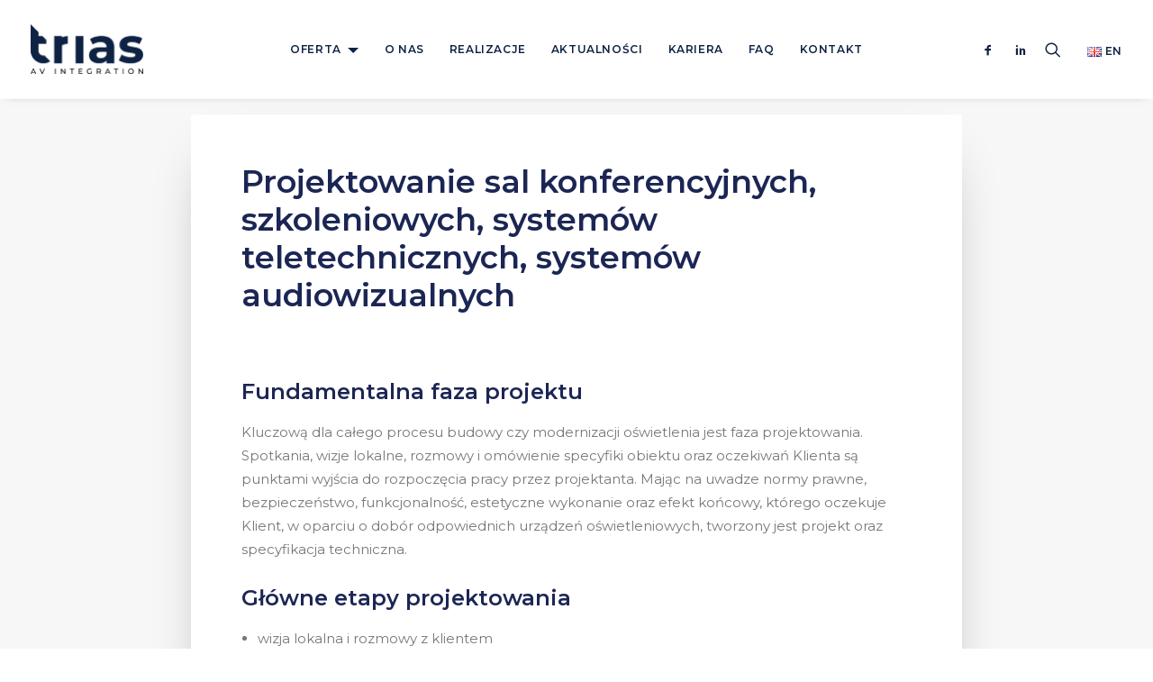

--- FILE ---
content_type: text/html; charset=UTF-8
request_url: https://www.trias.pl/projektowanie-sal-konferencyjnych-i-systemow-audiowizualnych/
body_size: 21063
content:
<!DOCTYPE html><html class="no-touch" dir="ltr" lang="pl-PL" prefix="og: https://ogp.me/ns#" xmlns="http://www.w3.org/1999/xhtml"><head><meta http-equiv="Content-Type" content="text/html; charset=UTF-8"><meta name="viewport" content="width=device-width, initial-scale=1"><link rel="stylesheet" media="print" onload="this.onload=null;this.media='all';" id="ao_optimized_gfonts" href="https://fonts.googleapis.com/css?family=Poppins%3A300%2Cregular%2C500%2C600%2C700%7CDroid+Serif%3Aregular%2Citalic%2C700%2C700italic%7CRoboto%3A100%2C100italic%2C300%2C300italic%2Cregular%2Citalic%2C500%2C500italic%2C700%2C700italic%2C900%2C900italic%7CRoboto+Condensed%3A300%2C300italic%2Cregular%2Citalic%2C700%2C700italic%7CMontserrat%3A100%2C100italic%2C200%2C200italic%2C300%2C300italic%2Cregular%2Citalic%2C500%2C500italic%2C600%2C600italic%2C700%2C700italic%2C800%2C800italic%2C900%2C900italic&amp;display=swap"><link rel="profile" href="https://gmpg.org/xfn/11"><link rel="pingback" href="https://www.trias.pl/xmlrpc.php"><link media="all" href="https://www.trias.pl/wp-content/cache/autoptimize/css/autoptimize_c7db03a6776e9a006266cef2e25b6414.css" rel="stylesheet"><title>Projektowanie sal konferencyjnych, szkoleniowych, systemów teletechnicznych, systemów audiowizualnych – TRIAS</title><meta name="description" content="Projektowanie sal konferencyjnych, szkoleniowych, systemów teletechnicznych, systemów audiowizualnych Fundamentalna faza projektu Kluczową dla całego procesu budowy czy modernizacji oświetlenia jest faza projektowania. Spotkania, wizje lokalne, rozmowy i omówienie specyfiki obiektu oraz oczekiwań Klienta są punktami wyjścia do rozpoczęcia pracy przez projektanta. Mając na uwadze normy prawne, bezpieczeństwo, funkcjonalność, estetyczne wykonanie oraz efekt końcowy, którego oczekuje" /><meta name="robots" content="max-image-preview:large" /><link rel="canonical" href="https://www.trias.pl/projektowanie-sal-konferencyjnych-i-systemow-audiowizualnych/" /><meta name="generator" content="All in One SEO (AIOSEO) 4.8.8" /><meta property="og:locale" content="pl_PL" /><meta property="og:site_name" content="TRIAS – Lider branży centrów nauki i muzeów" /><meta property="og:type" content="article" /><meta property="og:title" content="Projektowanie sal konferencyjnych, szkoleniowych, systemów teletechnicznych, systemów audiowizualnych – TRIAS" /><meta property="og:description" content="Projektowanie sal konferencyjnych, szkoleniowych, systemów teletechnicznych, systemów audiowizualnych Fundamentalna faza projektu Kluczową dla całego procesu budowy czy modernizacji oświetlenia jest faza projektowania. Spotkania, wizje lokalne, rozmowy i omówienie specyfiki obiektu oraz oczekiwań Klienta są punktami wyjścia do rozpoczęcia pracy przez projektanta. Mając na uwadze normy prawne, bezpieczeństwo, funkcjonalność, estetyczne wykonanie oraz efekt końcowy, którego oczekuje" /><meta property="og:url" content="https://www.trias.pl/projektowanie-sal-konferencyjnych-i-systemow-audiowizualnych/" /><meta property="article:published_time" content="2020-03-27T15:12:58+00:00" /><meta property="article:modified_time" content="2021-11-19T13:21:17+00:00" /><meta name="twitter:card" content="summary" /><meta name="twitter:title" content="Projektowanie sal konferencyjnych, szkoleniowych, systemów teletechnicznych, systemów audiowizualnych – TRIAS" /><meta name="twitter:description" content="Projektowanie sal konferencyjnych, szkoleniowych, systemów teletechnicznych, systemów audiowizualnych Fundamentalna faza projektu Kluczową dla całego procesu budowy czy modernizacji oświetlenia jest faza projektowania. Spotkania, wizje lokalne, rozmowy i omówienie specyfiki obiektu oraz oczekiwań Klienta są punktami wyjścia do rozpoczęcia pracy przez projektanta. Mając na uwadze normy prawne, bezpieczeństwo, funkcjonalność, estetyczne wykonanie oraz efekt końcowy, którego oczekuje" /> <script type="application/ld+json" class="aioseo-schema">{"@context":"https:\/\/schema.org","@graph":[{"@type":"BreadcrumbList","@id":"https:\/\/www.trias.pl\/projektowanie-sal-konferencyjnych-i-systemow-audiowizualnych\/#breadcrumblist","itemListElement":[{"@type":"ListItem","@id":"https:\/\/www.trias.pl#listItem","position":1,"name":"Home","item":"https:\/\/www.trias.pl","nextItem":{"@type":"ListItem","@id":"https:\/\/www.trias.pl\/projektowanie-sal-konferencyjnych-i-systemow-audiowizualnych\/#listItem","name":"Projektowanie sal konferencyjnych, szkoleniowych i system\u00f3w teletechnicznych"}},{"@type":"ListItem","@id":"https:\/\/www.trias.pl\/projektowanie-sal-konferencyjnych-i-systemow-audiowizualnych\/#listItem","position":2,"name":"Projektowanie sal konferencyjnych, szkoleniowych i system\u00f3w teletechnicznych","previousItem":{"@type":"ListItem","@id":"https:\/\/www.trias.pl#listItem","name":"Home"}}]},{"@type":"Organization","@id":"https:\/\/www.trias.pl\/#organization","name":"TRIAS","description":"Lider bran\u017cy centr\u00f3w nauki i muze\u00f3w","url":"https:\/\/www.trias.pl\/","telephone":"+48228394935","logo":{"@type":"ImageObject","url":"https:\/\/www.trias.pl\/wp-content\/uploads\/2024\/04\/Logo_Trias_AVI_2022_RGB.jpg","@id":"https:\/\/www.trias.pl\/projektowanie-sal-konferencyjnych-i-systemow-audiowizualnych\/#organizationLogo","width":560,"height":339},"image":{"@id":"https:\/\/www.trias.pl\/projektowanie-sal-konferencyjnych-i-systemow-audiowizualnych\/#organizationLogo"}},{"@type":"WebPage","@id":"https:\/\/www.trias.pl\/projektowanie-sal-konferencyjnych-i-systemow-audiowizualnych\/#webpage","url":"https:\/\/www.trias.pl\/projektowanie-sal-konferencyjnych-i-systemow-audiowizualnych\/","name":"Projektowanie sal konferencyjnych, szkoleniowych, system\u00f3w teletechnicznych, system\u00f3w audiowizualnych \u2013 TRIAS","description":"Projektowanie sal konferencyjnych, szkoleniowych, system\u00f3w teletechnicznych, system\u00f3w audiowizualnych Fundamentalna faza projektu Kluczow\u0105 dla ca\u0142ego procesu budowy czy modernizacji o\u015bwietlenia jest faza projektowania. Spotkania, wizje lokalne, rozmowy i om\u00f3wienie specyfiki obiektu oraz oczekiwa\u0144 Klienta s\u0105 punktami wyj\u015bcia do rozpocz\u0119cia pracy przez projektanta. Maj\u0105c na uwadze normy prawne, bezpiecze\u0144stwo, funkcjonalno\u015b\u0107, estetyczne wykonanie oraz efekt ko\u0144cowy, kt\u00f3rego oczekuje","inLanguage":"pl-PL","isPartOf":{"@id":"https:\/\/www.trias.pl\/#website"},"breadcrumb":{"@id":"https:\/\/www.trias.pl\/projektowanie-sal-konferencyjnych-i-systemow-audiowizualnych\/#breadcrumblist"},"datePublished":"2020-03-27T15:12:58+00:00","dateModified":"2021-11-19T13:21:17+00:00"},{"@type":"WebSite","@id":"https:\/\/www.trias.pl\/#website","url":"https:\/\/www.trias.pl\/","name":"TRIAS","description":"Lider bran\u017cy centr\u00f3w nauki i muze\u00f3w","inLanguage":"pl-PL","publisher":{"@id":"https:\/\/www.trias.pl\/#organization"}}]}</script> <link href='https://fonts.gstatic.com' crossorigin='anonymous' rel='preconnect' /><link rel="alternate" type="application/rss+xml" title="TRIAS &raquo; Kanał z wpisami" href="https://www.trias.pl/feed/" /><link rel="alternate" type="application/rss+xml" title="TRIAS &raquo; Kanał z komentarzami" href="https://www.trias.pl/comments/feed/" /><style id='uncode-custom-style-inline-css' type='text/css'>.portfolio-wrapper .col-lg-8, .portfolio-wrapper .col-lg-4 {width:50%;}#masthead .menu-smart-social li:last-child a {padding-left:20px!important;}.widget-container.widget_nav_menu li a {font-size:11px;}.portfolio-wrapper .post-footer .post-share .share-button .social.load ul li:not(.social-facebook):not(.social-linkedin) {display:none !important;}.post-wrapper .post-footer .post-share .share-button .social.load ul li:not(.social-facebook):not(.social-linkedin) {display:none !important;}@media (max-width:959px) {.main-container .row-inner>div:first-child:not([class*=col-md]) {width:100%;}.main-container .portfolio-body .row-inner>div:not([class*=col-md]) {width:100%;}.home .offer-list .owl-carousel-wrapper {display:none;}.main-wrapper .main-container .page-wrapper .sections-container .row-background .background-wrapper .background-inner {background-image:url('/wp-content/uploads/2020/04/trias_video_placeholder.png');}#post-81905 .row-background .background-inner {background-size:cover !important;}#post-80498 .row-background .background-inner {background-size:cover !important;}}.icon-box-top .fa-container {display:flex;justify-content:center;}.tmb-light.tmb-border, .tmb-light.tmb-bordered:not(.tmb-no-bg):not(.tmb-shadowed).tmb > .t-inside, .tmb-light.tmb-bordered.tmb-no-bg.tmb-media-first.tmb > .t-inside .t-entry-visual {border:none !important; }.custom-header h2 {text-transform:uppercase;color:#1f2a44 !important;font-size:25px;}.tmb-entry-title-uppercase.tmb .t-entry .t-entry-title {color:#1C2654;}.menu-dark .menu-smart a {color:white;opacity:0.7;}.isotope-filters .menu-dark .menu-smart > li a.active {color:white!important;opacity:1;}.isotope-filters .menu-dark .menu-smart a:hover {color:#ec851a!important;}.social-icon.icon-box.icon-box-top.icon-inline i {font-size:25px;}h4 {color:#ffffff !important}.el-text p {color:#1C2654;}.buttonportfolio:hover {color:#7e8da1 !important;}.whitetitle h2 {color:#ffffff !important;}.icon-box .icon-automatic-video.btn-outline .icon-automatic-video-inner-bg {display:none;}.main-container .row-container .quad-top-padding {padding-top:40px}.icon-box .fa-stack.icon-animated i {color:white;}.offer-list .uncont a {color:#777;}.offer-list .whitetitle a {font-size:20px;color:#fff;font-weight:600;}.grayscaled img {filter:gray;-webkit-filter:grayscale(1);filter:grayscale(1);opacity:0.5;transition:all 1s esea-in-out;}.grayscaled .owl-item:hover img,.grayscaled .t-entry-visual:hover img {filter:inital;-webkit-filter:initial;filter:initial;opacity:1;}.mobile-menu-button-dark .lines, .mobile-menu-button-dark .lines::before, .mobile-menu-button-dark .lines::after {background:white !important;}#masthead.is_stuck #logo-container-mobile {padding:5px;}#masthead.is_stuck #logo-container-mobile .logo-light {height:50px!important;}.font-weight-600, .portfolioiconp, dt, dd, dl, address, label, small, pre, code {display:flex;align-items:center;justify-content:center; color:white;font-size:12px}.style-light .btn-default, .style-dark .style-light.style-override .btn-default, .style-dark .style-light .btn-default {display:none !important}.sport-icon .fa i {top:0!important;}.sport-icon .fa i:before { content:" ";background:url('/wp-content/uploads/2020/04/offer-list-sport-icon.png') no-repeat center;background-size:50px;display:flex;height:100%;width:100%;justify-content:center;align-items:center;}.faq-accordion .panel-title a span {color:white;}@media (min-width:960px) {.limit-width {max-width:1296px; margin:auto;}}.page .row-background .background-inner{background-size:20%!important;}.home .row-background .background-inner{background-size:cover!important;}#post-79830 a > strong {color:#ffffff;}#post-79830 a > strong:hover {color:#7e8da1;}#post-79830 a > span:hover { color:#7e8da1 !important}#acceptance-440 {border-color:red !important}.tmb-text-space-reduced.tmb .t-entry .t-entry-category {display:none!important;}.whiteh4 h2 {color:white !important;}.whiteh4 .style-light p {color:white !important;}.category-info{display:none !important} .author-info {display:none !important}#post-80498.row-background .background-inner{background-size:100% !important;}.wpcf7-list-item-label {color:#1c2654 !important}#post-81905.row-background .background-inner{background-size:120% !important;}</style> <script type="text/javascript" src="https://www.trias.pl/wp-includes/js/jquery/jquery.min.js?ver=3.7.1" id="jquery-core-js"></script> <script type="text/javascript" src="https://www.trias.pl/wp-includes/js/jquery/jquery-migrate.min.js?ver=3.4.1" id="jquery-migrate-js"></script> <script type="text/javascript" id="layerslider-utils-js-extra">var LS_Meta = {"v":"7.1.3","fixGSAP":"1"};</script> <script type="text/javascript" src="https://www.trias.pl/wp-content/plugins/LayerSlider/assets/static/layerslider/js/layerslider.utils.js?ver=7.1.3" id="layerslider-utils-js"></script> <script type="text/javascript" src="https://www.trias.pl/wp-content/plugins/LayerSlider/assets/static/layerslider/js/layerslider.kreaturamedia.jquery.js?ver=7.1.3" id="layerslider-js"></script> <script type="text/javascript" src="https://www.trias.pl/wp-content/plugins/LayerSlider/assets/static/layerslider/js/layerslider.transitions.js?ver=7.1.3" id="layerslider-transitions-js"></script> <script type="text/javascript" src="//www.trias.pl/wp-content/plugins/revslider/public/js/libs/tptools.js?ver=6.7.38" id="tp-tools-js" async="async" data-wp-strategy="async"></script> <script type="text/javascript" src="//www.trias.pl/wp-content/plugins/revslider/public/js/sr7.js?ver=6.7.38" id="sr7-js" async="async" data-wp-strategy="async"></script> <script type="text/javascript" src="https://www.trias.pl/wp-content/plugins/woocommerce/assets/js/jquery-blockui/jquery.blockUI.min.js?ver=2.7.0-wc.10.3.7" id="wc-jquery-blockui-js" data-wp-strategy="defer"></script> <script type="text/javascript" id="wc-add-to-cart-js-extra">var wc_add_to_cart_params = {"ajax_url":"\/wp-admin\/admin-ajax.php","wc_ajax_url":"\/?wc-ajax=%%endpoint%%","i18n_view_cart":"Zobacz koszyk","cart_url":"https:\/\/www.trias.pl","is_cart":"","cart_redirect_after_add":"no"};</script> <script type="text/javascript" src="https://www.trias.pl/wp-content/plugins/woocommerce/assets/js/frontend/add-to-cart.min.js?ver=10.3.7" id="wc-add-to-cart-js" data-wp-strategy="defer"></script> <script type="text/javascript" src="https://www.trias.pl/wp-content/plugins/woocommerce/assets/js/js-cookie/js.cookie.min.js?ver=2.1.4-wc.10.3.7" id="wc-js-cookie-js" data-wp-strategy="defer"></script> <script type="text/javascript" id="woocommerce-js-extra">var woocommerce_params = {"ajax_url":"\/wp-admin\/admin-ajax.php","wc_ajax_url":"\/?wc-ajax=%%endpoint%%","i18n_password_show":"Poka\u017c has\u0142o","i18n_password_hide":"Ukryj has\u0142o"};</script> <script type="text/javascript" src="https://www.trias.pl/wp-content/plugins/woocommerce/assets/js/frontend/woocommerce.min.js?ver=10.3.7" id="woocommerce-js" defer="defer" data-wp-strategy="defer"></script> <script type="text/javascript" src="https://www.trias.pl/wp-content/plugins/uncode-js_composer/assets/js/vendors/woocommerce-add-to-cart.js?ver=8.5" id="vc_woocommerce-add-to-cart-js-js"></script> <script type="text/javascript" id="uncode-init-js-extra">var SiteParameters = {"days":"dni","hours":"godzin","minutes":"minut","seconds":"sekund","constant_scroll":"on","scroll_speed":"2","parallax_factor":"0.25","loading":"\u0141aduj\u0119\u2026","slide_name":"slide","slide_footer":"footer","ajax_url":"https:\/\/www.trias.pl\/wp-admin\/admin-ajax.php","nonce_adaptive_images":"648350d445","nonce_srcset_async":"0e8f078834","enable_debug":"","block_mobile_videos":"","is_frontend_editor":"","main_width":["1200","px"],"mobile_parallax_allowed":"","listen_for_screen_update":"1","wireframes_plugin_active":"","sticky_elements":"","resize_quality":"70","register_metadata":"","bg_changer_time":"1000","update_wc_fragments":"1","optimize_shortpixel_image":"","menu_mobile_offcanvas_gap":"45","custom_cursor_selector":"[href], .trigger-overlay, .owl-next, .owl-prev, .owl-dot, input[type=\"submit\"], input[type=\"checkbox\"], button[type=\"submit\"], a[class^=\"ilightbox\"], .ilightbox-thumbnail, .ilightbox-prev, .ilightbox-next, .overlay-close, .unmodal-close, .qty-inset > span, .share-button li, .uncode-post-titles .tmb.tmb-click-area, .btn-link, .tmb-click-row .t-inside, .lg-outer button, .lg-thumb img, a[data-lbox], .uncode-close-offcanvas-overlay, .uncode-nav-next, .uncode-nav-prev, .uncode-nav-index","mobile_parallax_animation":"","lbox_enhanced":"","native_media_player":"","vimeoPlayerParams":"?autoplay=0","ajax_filter_key_search":"key","ajax_filter_key_unfilter":"unfilter","index_pagination_disable_scroll":"","index_pagination_scroll_to":"","uncode_wc_popup_cart_qty":"","disable_hover_hack":"","uncode_nocookie":"","menuHideOnClick":"1","smoothScroll":"","smoothScrollDisableHover":"","smoothScrollQuery":"960","uncode_force_onepage_dots":"","uncode_smooth_scroll_safe":"","uncode_lb_add_galleries":", .gallery","uncode_lb_add_items":", .gallery .gallery-item a","uncode_prev_label":"Previous","uncode_next_label":"Nast\u0119pny","uncode_slide_label":"Slide","uncode_share_label":"Share on %","uncode_has_ligatures":"","uncode_is_accessible":"","uncode_carousel_itemSelector":"*:not(.hidden)","uncode_limit_width":"1200px"};</script> <script type="text/javascript" src="https://www.trias.pl/wp-content/themes/uncode/library/js/init.js?ver=293000488" id="uncode-init-js"></script> <script></script><meta name="generator" content="Powered by LayerSlider 7.1.3 - Multi-Purpose, Responsive, Parallax, Mobile-Friendly Slider Plugin for WordPress." /><link rel="https://api.w.org/" href="https://www.trias.pl/wp-json/" /><link rel="alternate" title="JSON" type="application/json" href="https://www.trias.pl/wp-json/wp/v2/pages/80811" /><link rel="EditURI" type="application/rsd+xml" title="RSD" href="https://www.trias.pl/xmlrpc.php?rsd" /><meta name="generator" content="WordPress 6.8.3" /><meta name="generator" content="WooCommerce 10.3.7" /><link rel='shortlink' href='https://www.trias.pl/?p=80811' /><link rel="alternate" title="oEmbed (JSON)" type="application/json+oembed" href="https://www.trias.pl/wp-json/oembed/1.0/embed?url=https%3A%2F%2Fwww.trias.pl%2Fprojektowanie-sal-konferencyjnych-i-systemow-audiowizualnych%2F" /><link rel="alternate" title="oEmbed (XML)" type="text/xml+oembed" href="https://www.trias.pl/wp-json/oembed/1.0/embed?url=https%3A%2F%2Fwww.trias.pl%2Fprojektowanie-sal-konferencyjnych-i-systemow-audiowizualnych%2F&#038;format=xml" /> <script>document.documentElement.className = document.documentElement.className.replace('no-js', 'js');</script>  <script async src="https://www.googletagmanager.com/gtag/js?id=UA-209186913-1"></script> <script>window.dataLayer = window.dataLayer || [];
  	function gtag(){dataLayer.push(arguments);}
  	gtag('js', new Date());

 	gtag('config', 'UA-209186913-1');</script> <noscript><style>.woocommerce-product-gallery{ opacity: 1 !important; }</style></noscript><link rel="preconnect" href="https://fonts.googleapis.com"><link rel="preconnect" href="https://fonts.gstatic.com/" crossorigin><meta name="generator" content="Powered by Slider Revolution 6.7.38 - responsive, Mobile-Friendly Slider Plugin for WordPress with comfortable drag and drop interface." /><link rel="icon" href="https://www.trias.pl/wp-content/uploads/2020/04/favicon.png" sizes="32x32" /><link rel="icon" href="https://www.trias.pl/wp-content/uploads/2020/04/favicon.png" sizes="192x192" /><link rel="apple-touch-icon" href="https://www.trias.pl/wp-content/uploads/2020/04/favicon.png" /><meta name="msapplication-TileImage" content="https://www.trias.pl/wp-content/uploads/2020/04/favicon.png" /> <script>window._tpt			??= {};
	window.SR7			??= {};
	_tpt.R				??= {};
	_tpt.R.fonts		??= {};
	_tpt.R.fonts.customFonts??= {};
	SR7.devMode			=  false;
	SR7.F 				??= {};
	SR7.G				??= {};
	SR7.LIB				??= {};
	SR7.E				??= {};
	SR7.E.gAddons		??= {};
	SR7.E.php 			??= {};
	SR7.E.nonce			= '5db10ff5a0';
	SR7.E.ajaxurl		= 'https://www.trias.pl/wp-admin/admin-ajax.php';
	SR7.E.resturl		= 'https://www.trias.pl/wp-json/';
	SR7.E.slug_path		= 'revslider/revslider.php';
	SR7.E.slug			= 'revslider';
	SR7.E.plugin_url	= 'https://www.trias.pl/wp-content/plugins/revslider/';
	SR7.E.wp_plugin_url = 'https://www.trias.pl/wp-content/plugins/';
	SR7.E.revision		= '6.7.38';
	SR7.E.fontBaseUrl	= '';
	SR7.G.breakPoints 	= [1240,1024,778,480];
	SR7.G.fSUVW 		= false;
	SR7.E.modules 		= ['module','page','slide','layer','draw','animate','srtools','canvas','defaults','carousel','navigation','media','modifiers','migration'];
	SR7.E.libs 			= ['WEBGL'];
	SR7.E.css 			= ['csslp','cssbtns','cssfilters','cssnav','cssmedia'];
	SR7.E.resources		= {};
	SR7.E.ytnc			= false;
	SR7.JSON			??= {};
/*! Slider Revolution 7.0 - Page Processor */
!function(){"use strict";window.SR7??={},window._tpt??={},SR7.version="Slider Revolution 6.7.16",_tpt.getMobileZoom=()=>_tpt.is_mobile?document.documentElement.clientWidth/window.innerWidth:1,_tpt.getWinDim=function(t){_tpt.screenHeightWithUrlBar??=window.innerHeight;let e=SR7.F?.modal?.visible&&SR7.M[SR7.F.module.getIdByAlias(SR7.F.modal.requested)];_tpt.scrollBar=window.innerWidth!==document.documentElement.clientWidth||e&&window.innerWidth!==e.c.module.clientWidth,_tpt.winW=_tpt.getMobileZoom()*window.innerWidth-(_tpt.scrollBar||"prepare"==t?_tpt.scrollBarW??_tpt.mesureScrollBar():0),_tpt.winH=_tpt.getMobileZoom()*window.innerHeight,_tpt.winWAll=document.documentElement.clientWidth},_tpt.getResponsiveLevel=function(t,e){return SR7.G.fSUVW?_tpt.closestGE(t,window.innerWidth):_tpt.closestGE(t,_tpt.winWAll)},_tpt.mesureScrollBar=function(){let t=document.createElement("div");return t.className="RSscrollbar-measure",t.style.width="100px",t.style.height="100px",t.style.overflow="scroll",t.style.position="absolute",t.style.top="-9999px",document.body.appendChild(t),_tpt.scrollBarW=t.offsetWidth-t.clientWidth,document.body.removeChild(t),_tpt.scrollBarW},_tpt.loadCSS=async function(t,e,s){return s?_tpt.R.fonts.required[e].status=1:(_tpt.R[e]??={},_tpt.R[e].status=1),new Promise(((i,n)=>{if(_tpt.isStylesheetLoaded(t))s?_tpt.R.fonts.required[e].status=2:_tpt.R[e].status=2,i();else{const o=document.createElement("link");o.rel="stylesheet";let l="text",r="css";o["type"]=l+"/"+r,o.href=t,o.onload=()=>{s?_tpt.R.fonts.required[e].status=2:_tpt.R[e].status=2,i()},o.onerror=()=>{s?_tpt.R.fonts.required[e].status=3:_tpt.R[e].status=3,n(new Error(`Failed to load CSS: ${t}`))},document.head.appendChild(o)}}))},_tpt.addContainer=function(t){const{tag:e="div",id:s,class:i,datas:n,textContent:o,iHTML:l}=t,r=document.createElement(e);if(s&&""!==s&&(r.id=s),i&&""!==i&&(r.className=i),n)for(const[t,e]of Object.entries(n))"style"==t?r.style.cssText=e:r.setAttribute(`data-${t}`,e);return o&&(r.textContent=o),l&&(r.innerHTML=l),r},_tpt.collector=function(){return{fragment:new DocumentFragment,add(t){var e=_tpt.addContainer(t);return this.fragment.appendChild(e),e},append(t){t.appendChild(this.fragment)}}},_tpt.isStylesheetLoaded=function(t){let e=t.split("?")[0];return Array.from(document.querySelectorAll('link[rel="stylesheet"], link[rel="preload"]')).some((t=>t.href.split("?")[0]===e))},_tpt.preloader={requests:new Map,preloaderTemplates:new Map,show:function(t,e){if(!e||!t)return;const{type:s,color:i}=e;if(s<0||"off"==s)return;const n=`preloader_${s}`;let o=this.preloaderTemplates.get(n);o||(o=this.build(s,i),this.preloaderTemplates.set(n,o)),this.requests.has(t)||this.requests.set(t,{count:0});const l=this.requests.get(t);clearTimeout(l.timer),l.count++,1===l.count&&(l.timer=setTimeout((()=>{l.preloaderClone=o.cloneNode(!0),l.anim&&l.anim.kill(),void 0!==_tpt.gsap?l.anim=_tpt.gsap.fromTo(l.preloaderClone,1,{opacity:0},{opacity:1}):l.preloaderClone.classList.add("sr7-fade-in"),t.appendChild(l.preloaderClone)}),150))},hide:function(t){if(!this.requests.has(t))return;const e=this.requests.get(t);e.count--,e.count<0&&(e.count=0),e.anim&&e.anim.kill(),0===e.count&&(clearTimeout(e.timer),e.preloaderClone&&(e.preloaderClone.classList.remove("sr7-fade-in"),e.anim=_tpt.gsap.to(e.preloaderClone,.3,{opacity:0,onComplete:function(){e.preloaderClone.remove()}})))},state:function(t){if(!this.requests.has(t))return!1;return this.requests.get(t).count>0},build:(t,e="#ffffff",s="")=>{if(t<0||"off"===t)return null;const i=parseInt(t);if(t="prlt"+i,isNaN(i))return null;if(_tpt.loadCSS(SR7.E.plugin_url+"public/css/preloaders/t"+i+".css","preloader_"+t),isNaN(i)||i<6){const n=`background-color:${e}`,o=1===i||2==i?n:"",l=3===i||4==i?n:"",r=_tpt.collector();["dot1","dot2","bounce1","bounce2","bounce3"].forEach((t=>r.add({tag:"div",class:t,datas:{style:l}})));const d=_tpt.addContainer({tag:"sr7-prl",class:`${t} ${s}`,datas:{style:o}});return r.append(d),d}{let n={};if(7===i){let t;e.startsWith("#")?(t=e.replace("#",""),t=`rgba(${parseInt(t.substring(0,2),16)}, ${parseInt(t.substring(2,4),16)}, ${parseInt(t.substring(4,6),16)}, `):e.startsWith("rgb")&&(t=e.slice(e.indexOf("(")+1,e.lastIndexOf(")")).split(",").map((t=>t.trim())),t=`rgba(${t[0]}, ${t[1]}, ${t[2]}, `),t&&(n.style=`border-top-color: ${t}0.65); border-bottom-color: ${t}0.15); border-left-color: ${t}0.65); border-right-color: ${t}0.15)`)}else 12===i&&(n.style=`background:${e}`);const o=[10,0,4,2,5,9,0,4,4,2][i-6],l=_tpt.collector(),r=l.add({tag:"div",class:"sr7-prl-inner",datas:n});Array.from({length:o}).forEach((()=>r.appendChild(l.add({tag:"span",datas:{style:`background:${e}`}}))));const d=_tpt.addContainer({tag:"sr7-prl",class:`${t} ${s}`});return l.append(d),d}}},SR7.preLoader={show:(t,e)=>{"off"!==(SR7.M[t]?.settings?.pLoader?.type??"off")&&_tpt.preloader.show(e||SR7.M[t].c.module,SR7.M[t]?.settings?.pLoader??{color:"#fff",type:10})},hide:(t,e)=>{"off"!==(SR7.M[t]?.settings?.pLoader?.type??"off")&&_tpt.preloader.hide(e||SR7.M[t].c.module)},state:(t,e)=>_tpt.preloader.state(e||SR7.M[t].c.module)},_tpt.prepareModuleHeight=function(t){window.SR7.M??={},window.SR7.M[t.id]??={},"ignore"==t.googleFont&&(SR7.E.ignoreGoogleFont=!0);let e=window.SR7.M[t.id];if(null==_tpt.scrollBarW&&_tpt.mesureScrollBar(),e.c??={},e.states??={},e.settings??={},e.settings.size??={},t.fixed&&(e.settings.fixed=!0),e.c.module=document.querySelector("sr7-module#"+t.id),e.c.adjuster=e.c.module.getElementsByTagName("sr7-adjuster")[0],e.c.content=e.c.module.getElementsByTagName("sr7-content")[0],"carousel"==t.type&&(e.c.carousel=e.c.content.getElementsByTagName("sr7-carousel")[0]),null==e.c.module||null==e.c.module)return;t.plType&&t.plColor&&(e.settings.pLoader={type:t.plType,color:t.plColor}),void 0===t.plType||"off"===t.plType||SR7.preLoader.state(t.id)&&SR7.preLoader.state(t.id,e.c.module)||SR7.preLoader.show(t.id,e.c.module),_tpt.winW||_tpt.getWinDim("prepare"),_tpt.getWinDim();let s=""+e.c.module.dataset?.modal;"modal"==s||"true"==s||"undefined"!==s&&"false"!==s||(e.settings.size.fullWidth=t.size.fullWidth,e.LEV??=_tpt.getResponsiveLevel(window.SR7.G.breakPoints,t.id),t.vpt=_tpt.fillArray(t.vpt,5),e.settings.vPort=t.vpt[e.LEV],void 0!==t.el&&"720"==t.el[4]&&t.gh[4]!==t.el[4]&&"960"==t.el[3]&&t.gh[3]!==t.el[3]&&"768"==t.el[2]&&t.gh[2]!==t.el[2]&&delete t.el,e.settings.size.height=null==t.el||null==t.el[e.LEV]||0==t.el[e.LEV]||"auto"==t.el[e.LEV]?_tpt.fillArray(t.gh,5,-1):_tpt.fillArray(t.el,5,-1),e.settings.size.width=_tpt.fillArray(t.gw,5,-1),e.settings.size.minHeight=_tpt.fillArray(t.mh??[0],5,-1),e.cacheSize={fullWidth:e.settings.size?.fullWidth,fullHeight:e.settings.size?.fullHeight},void 0!==t.off&&(t.off?.t&&(e.settings.size.m??={})&&(e.settings.size.m.t=t.off.t),t.off?.b&&(e.settings.size.m??={})&&(e.settings.size.m.b=t.off.b),t.off?.l&&(e.settings.size.p??={})&&(e.settings.size.p.l=t.off.l),t.off?.r&&(e.settings.size.p??={})&&(e.settings.size.p.r=t.off.r),e.offsetPrepared=!0),_tpt.updatePMHeight(t.id,t,!0))},_tpt.updatePMHeight=(t,e,s)=>{let i=SR7.M[t];var n=i.settings.size.fullWidth?_tpt.winW:i.c.module.parentNode.offsetWidth;n=0===n||isNaN(n)?_tpt.winW:n;let o=i.settings.size.width[i.LEV]||i.settings.size.width[i.LEV++]||i.settings.size.width[i.LEV--]||n,l=i.settings.size.height[i.LEV]||i.settings.size.height[i.LEV++]||i.settings.size.height[i.LEV--]||0,r=i.settings.size.minHeight[i.LEV]||i.settings.size.minHeight[i.LEV++]||i.settings.size.minHeight[i.LEV--]||0;if(l="auto"==l?0:l,l=parseInt(l),"carousel"!==e.type&&(n-=parseInt(e.onw??0)||0),i.MP=!i.settings.size.fullWidth&&n<o||_tpt.winW<o?Math.min(1,n/o):1,e.size.fullScreen||e.size.fullHeight){let t=parseInt(e.fho)||0,s=(""+e.fho).indexOf("%")>-1;e.newh=_tpt.winH-(s?_tpt.winH*t/100:t)}else e.newh=i.MP*Math.max(l,r);if(e.newh+=(parseInt(e.onh??0)||0)+(parseInt(e.carousel?.pt)||0)+(parseInt(e.carousel?.pb)||0),void 0!==e.slideduration&&(e.newh=Math.max(e.newh,parseInt(e.slideduration)/3)),e.shdw&&_tpt.buildShadow(e.id,e),i.c.adjuster.style.height=e.newh+"px",i.c.module.style.height=e.newh+"px",i.c.content.style.height=e.newh+"px",i.states.heightPrepared=!0,i.dims??={},i.dims.moduleRect=i.c.module.getBoundingClientRect(),i.c.content.style.left="-"+i.dims.moduleRect.left+"px",!i.settings.size.fullWidth)return s&&requestAnimationFrame((()=>{n!==i.c.module.parentNode.offsetWidth&&_tpt.updatePMHeight(e.id,e)})),void _tpt.bgStyle(e.id,e,window.innerWidth==_tpt.winW,!0);_tpt.bgStyle(e.id,e,window.innerWidth==_tpt.winW,!0),requestAnimationFrame((function(){s&&requestAnimationFrame((()=>{n!==i.c.module.parentNode.offsetWidth&&_tpt.updatePMHeight(e.id,e)}))})),i.earlyResizerFunction||(i.earlyResizerFunction=function(){requestAnimationFrame((function(){_tpt.getWinDim(),_tpt.moduleDefaults(e.id,e),_tpt.updateSlideBg(t,!0)}))},window.addEventListener("resize",i.earlyResizerFunction))},_tpt.buildShadow=function(t,e){let s=SR7.M[t];null==s.c.shadow&&(s.c.shadow=document.createElement("sr7-module-shadow"),s.c.shadow.classList.add("sr7-shdw-"+e.shdw),s.c.content.appendChild(s.c.shadow))},_tpt.bgStyle=async(t,e,s,i,n)=>{const o=SR7.M[t];if((e=e??o.settings).fixed&&!o.c.module.classList.contains("sr7-top-fixed")&&(o.c.module.classList.add("sr7-top-fixed"),o.c.module.style.position="fixed",o.c.module.style.width="100%",o.c.module.style.top="0px",o.c.module.style.left="0px",o.c.module.style.pointerEvents="none",o.c.module.style.zIndex=5e3,o.c.content.style.pointerEvents="none"),null==o.c.bgcanvas){let t=document.createElement("sr7-module-bg"),l=!1;if("string"==typeof e?.bg?.color&&e?.bg?.color.includes("{"))if(_tpt.gradient&&_tpt.gsap)e.bg.color=_tpt.gradient.convert(e.bg.color);else try{let t=JSON.parse(e.bg.color);(t?.orig||t?.string)&&(e.bg.color=JSON.parse(e.bg.color))}catch(t){return}let r="string"==typeof e?.bg?.color?e?.bg?.color||"transparent":e?.bg?.color?.string??e?.bg?.color?.orig??e?.bg?.color?.color??"transparent";if(t.style["background"+(String(r).includes("grad")?"":"Color")]=r,("transparent"!==r||n)&&(l=!0),o.offsetPrepared&&(t.style.visibility="hidden"),e?.bg?.image?.src&&(t.style.backgroundImage=`url(${e?.bg?.image.src})`,t.style.backgroundSize=""==(e.bg.image?.size??"")?"cover":e.bg.image.size,t.style.backgroundPosition=e.bg.image.position,t.style.backgroundRepeat=""==e.bg.image.repeat||null==e.bg.image.repeat?"no-repeat":e.bg.image.repeat,l=!0),!l)return;o.c.bgcanvas=t,e.size.fullWidth?t.style.width=_tpt.winW-(s&&_tpt.winH<document.body.offsetHeight?_tpt.scrollBarW:0)+"px":i&&(t.style.width=o.c.module.offsetWidth+"px"),e.sbt?.use?o.c.content.appendChild(o.c.bgcanvas):o.c.module.appendChild(o.c.bgcanvas)}o.c.bgcanvas.style.height=void 0!==e.newh?e.newh+"px":("carousel"==e.type?o.dims.module.h:o.dims.content.h)+"px",o.c.bgcanvas.style.left=!s&&e.sbt?.use||o.c.bgcanvas.closest("SR7-CONTENT")?"0px":"-"+(o?.dims?.moduleRect?.left??0)+"px"},_tpt.updateSlideBg=function(t,e){const s=SR7.M[t];let i=s.settings;s?.c?.bgcanvas&&(i.size.fullWidth?s.c.bgcanvas.style.width=_tpt.winW-(e&&_tpt.winH<document.body.offsetHeight?_tpt.scrollBarW:0)+"px":preparing&&(s.c.bgcanvas.style.width=s.c.module.offsetWidth+"px"))},_tpt.moduleDefaults=(t,e)=>{let s=SR7.M[t];null!=s&&null!=s.c&&null!=s.c.module&&(s.dims??={},s.dims.moduleRect=s.c.module.getBoundingClientRect(),s.c.content.style.left="-"+s.dims.moduleRect.left+"px",s.c.content.style.width=_tpt.winW-_tpt.scrollBarW+"px","carousel"==e.type&&(s.c.module.style.overflow="visible"),_tpt.bgStyle(t,e,window.innerWidth==_tpt.winW))},_tpt.getOffset=t=>{var e=t.getBoundingClientRect(),s=window.pageXOffset||document.documentElement.scrollLeft,i=window.pageYOffset||document.documentElement.scrollTop;return{top:e.top+i,left:e.left+s}},_tpt.fillArray=function(t,e){let s,i;t=Array.isArray(t)?t:[t];let n=Array(e),o=t.length;for(i=0;i<t.length;i++)n[i+(e-o)]=t[i],null==s&&"#"!==t[i]&&(s=t[i]);for(let t=0;t<e;t++)void 0!==n[t]&&"#"!=n[t]||(n[t]=s),s=n[t];return n},_tpt.closestGE=function(t,e){let s=Number.MAX_VALUE,i=-1;for(let n=0;n<t.length;n++)t[n]-1>=e&&t[n]-1-e<s&&(s=t[n]-1-e,i=n);return++i}}();</script> <noscript><style>.wpb_animate_when_almost_visible { opacity: 1; }</style></noscript></head><body data-rsssl=1 class="wp-singular page-template-default page page-id-80811 wp-theme-uncode wp-child-theme-uncode-child  style-color-xsdn-bg theme-uncode woocommerce-no-js hormenu-position-left hmenu hmenu-position-center header-full-width main-center-align menu-mobile-transparent menu-sticky-mobile menu-mobile-centered menu-mobile-animated mobile-parallax-not-allowed ilb-no-bounce unreg qw-body-scroll-disabled no-qty-fx uncode-sidecart-mobile-disabled wpb-js-composer js-comp-ver-8.5 vc_responsive" data-border="0"><div id="vh_layout_help"></div><div class="body-borders" data-border="0"><div class="top-border body-border-shadow"></div><div class="right-border body-border-shadow"></div><div class="bottom-border body-border-shadow"></div><div class="left-border body-border-shadow"></div><div class="top-border style-light-bg"></div><div class="right-border style-light-bg"></div><div class="bottom-border style-light-bg"></div><div class="left-border style-light-bg"></div></div><div class="box-wrapper"><div class="box-container"> <script type="text/javascript" id="initBox">UNCODE.initBox();</script> <div class="menu-wrapper menu-shrink menu-hide-only menu-sticky-mobile menu-no-arrows"><header id="masthead" class="navbar menu-primary menu-light submenu-light menu-transparent menu-add-padding style-light-original menu-absolute menu-animated menu-with-logo"><div class="menu-container menu-hide style-color-xsdn-bg menu-borders menu-shadows" role="navigation"><div class="row-menu limit-width"><div class="row-menu-inner"><div id="logo-container-mobile" class="col-lg-0 logo-container middle"><div id="main-logo" class="navbar-header style-light"> <a href="https://www.trias.pl/" class="navbar-brand" data-minheight="14" aria-label="TRIAS"><div class="logo-image main-logo  logo-light" data-maxheight="55" style="height: 55px;"><img decoding="async" data-src="https://www.trias.pl/wp-content/uploads/2020/05/trias-logomin.png" alt="TRIAS - kompleksowe realizacje audiowizualne" width="127" height="56" class="img-responsive lazyload" src="[data-uri]" style="--smush-placeholder-width: 127px; --smush-placeholder-aspect-ratio: 127/56;" /></div><div class="logo-image main-logo  logo-dark" data-maxheight="55" style="height: 55px;display:none;"><img decoding="async" data-src="https://www.trias.pl/wp-content/uploads/2020/05/trias-logomin.png" alt="TRIAS - kompleksowe realizacje audiowizualne" width="127" height="56" class="img-responsive lazyload" src="[data-uri]" style="--smush-placeholder-width: 127px; --smush-placeholder-aspect-ratio: 127/56;" /></div></a></div><div class="mmb-container"><div class="mobile-additional-icons"></div><div class="mobile-menu-button mobile-menu-button-light lines-button" aria-label="Toggle menu" role="button" tabindex="0"><span class="lines"><span></span></span></div></div></div><div class="col-lg-12 main-menu-container middle"><div class="menu-horizontal menu-dd-shadow-lg "><div class="menu-horizontal-inner"><div class="nav navbar-nav navbar-main navbar-nav-first"><ul id="menu-main-menu-pl" class="menu-primary-inner menu-smart sm" role="menu"><li role="menuitem"  id="menu-item-82747" class="menu-item menu-item-type-custom menu-item-object-custom menu-item-has-children menu-item-82747 dropdown menu-item-link"><a href="/#oferta" data-toggle="dropdown" class="dropdown-toggle" data-type="title">OFERTA<i class="fa fa-angle-down fa-dropdown"></i></a><ul role="menu" class="drop-menu"><li role="menuitem"  id="menu-item-83679" class="menu-item menu-item-type-post_type menu-item-object-page menu-item-83679"><a href="https://www.trias.pl/biznes-reklama/">BIZNES I REKLAMA<i class="fa fa-angle-right fa-dropdown"></i></a></li><li role="menuitem"  id="menu-item-83680" class="menu-item menu-item-type-post_type menu-item-object-page menu-item-83680"><a href="https://www.trias.pl/edukacja/">EDUKACJA<i class="fa fa-angle-right fa-dropdown"></i></a></li><li role="menuitem"  id="menu-item-83686" class="menu-item menu-item-type-post_type menu-item-object-page menu-item-83686"><a href="https://www.trias.pl/kultura-rozrywka-projektowanie-wystaw-muzealnych/">KULTURA I ROZRYWKA<i class="fa fa-angle-right fa-dropdown"></i></a></li><li role="menuitem"  id="menu-item-83683" class="menu-item menu-item-type-post_type menu-item-object-page menu-item-83683"><a href="https://www.trias.pl/public-bezpieczenstwo/">PUBLIC I BEZPIECZEŃSTWO<i class="fa fa-angle-right fa-dropdown"></i></a></li><li role="menuitem"  id="menu-item-83681" class="menu-item menu-item-type-post_type menu-item-object-page menu-item-83681"><a href="https://www.trias.pl/hotele-restauracje/">HOTELE I RESTAURACJE<i class="fa fa-angle-right fa-dropdown"></i></a></li><li role="menuitem"  id="menu-item-83682" class="menu-item menu-item-type-post_type menu-item-object-page menu-item-83682"><a href="https://www.trias.pl/obiekty-sportowe/">OBIEKTY SPORTOWE<i class="fa fa-angle-right fa-dropdown"></i></a></li><li role="menuitem"  id="menu-item-83685" class="menu-item menu-item-type-post_type menu-item-object-page menu-item-83685"><a href="https://www.trias.pl/wyposazenie-sal-szkoleniowych/">WYPOSAŻENIE SAL SZKOLENIOWYCH<i class="fa fa-angle-right fa-dropdown"></i></a></li><li role="menuitem"  id="menu-item-83684" class="menu-item menu-item-type-post_type menu-item-object-page menu-item-83684"><a href="https://www.trias.pl/wyposazenie-sal-konferencyjnych/">WYPOSAŻENIE SAL KONFERENCYJNYCH<i class="fa fa-angle-right fa-dropdown"></i></a></li></ul></li><li role="menuitem"  id="menu-item-82744" class="menu-item menu-item-type-post_type menu-item-object-page menu-item-82744 menu-item-link"><a href="https://www.trias.pl/o-nas/">O NAS<i class="fa fa-angle-right fa-dropdown"></i></a></li><li role="menuitem"  id="menu-item-82742" class="menu-item menu-item-type-post_type menu-item-object-page menu-item-82742 menu-item-link"><a href="https://www.trias.pl/realizacje/">REALIZACJE<i class="fa fa-angle-right fa-dropdown"></i></a></li><li role="menuitem"  id="menu-item-79890" class="menu-item menu-item-type-custom menu-item-object-custom menu-item-79890 menu-item-link"><a href="/aktualnosci/">AKTUALNOŚCI<i class="fa fa-angle-right fa-dropdown"></i></a></li><li role="menuitem"  id="menu-item-79971" class="menu-item menu-item-type-custom menu-item-object-custom menu-item-79971 menu-item-link"><a href="/kariera/">KARIERA<i class="fa fa-angle-right fa-dropdown"></i></a></li><li role="menuitem"  id="menu-item-79891" class="menu-item menu-item-type-custom menu-item-object-custom menu-item-79891 menu-item-link"><a href="/rozwiazania-systemy-audiowizualne/">FAQ<i class="fa fa-angle-right fa-dropdown"></i></a></li><li role="menuitem"  id="menu-item-79892" class="menu-item menu-item-type-custom menu-item-object-custom menu-item-79892 menu-item-link"><a href="/kontakt/">KONTAKT<i class="fa fa-angle-right fa-dropdown"></i></a></li><li role="menuitem"  id="menu-item-79968-en" class="lang-item lang-item-92 lang-item-en no-translation lang-item-first menu-item menu-item-type-custom menu-item-object-custom menu-item-79968-en menu-item-link"><a href="https://www.trias.pl/en/home-en/" hreflang="en-GB" lang="en-GB"><img decoding="async" src="[data-uri]" alt="" width="16" height="11" style="width: 16px; height: 11px;" /><span style="margin-left:0.3em;">EN</span><i class="fa fa-angle-right fa-dropdown"></i></a></li></ul></div><div class="uncode-close-offcanvas-mobile lines-button close navbar-mobile-el"><span class="lines"></span></div><div class="nav navbar-nav navbar-nav-last navbar-extra-icons"><ul class="menu-smart sm menu-icons menu-smart-social" role="menu"><li role="menuitem" class="menu-item-link social-icon social-816565"><a href="https://www.facebook.com/grupatrias/" class="social-menu-link" role="button" target="_blank"><i class="fa fa-social-facebook" role="presentation"></i></a></li><li role="menuitem" class="menu-item-link social-icon social-431880"><a href="https://www.linkedin.com/company/trias-s-a-/" class="social-menu-link" role="button" target="_blank"><i class="fa fa-social-linkedin" role="presentation"></i></a></li><li role="menuitem" class="menu-item-link search-icon style-light dropdown "><a href="#" class="trigger-overlay search-icon" role="button" data-area="search" data-container="box-container" aria-label="Wyszukiwanie"> <i class="fa fa-search3"></i><span class="desktop-hidden"><span>Wyszukiwanie</span></span><i class="fa fa-angle-down fa-dropdown desktop-hidden"></i> </a><ul role="menu" class="drop-menu desktop-hidden"><li role="menuitem"><form class="search" method="get" action="https://www.trias.pl/"> <input type="search" class="search-field no-livesearch" placeholder="Szukaj…" value="" name="s" title="Szukaj…" /></form></li></ul></li></ul></div></div></div></div></div></div></div></header></div> <script type="text/javascript" id="fixMenuHeight">UNCODE.fixMenuHeight();</script> <div class="main-wrapper"><div class="main-container"><div class="page-wrapper" role="main"><div class="sections-container" id="sections-container"> <script type="text/javascript">UNCODE.initHeader();</script><article id="post-80811" class="page-body style-color-xsdn-bg post-80811 page type-page status-publish hentry"><div class="post-wrapper"><div class="post-body"><div class="post-content un-no-sidebar-layout"><div data-parent="true" class="vc_row style-color-lxmt-bg row-container boomapps_vcrow" id="row-unique-1"><div class="row-background background-element"><div class="background-wrapper"><div class="background-inner" style="background-repeat: no-repeat;background-position: center center;background-attachment: scroll;background-size: cover;"></div></div></div><div class="row col-no-gutter double-top-padding double-bottom-padding no-h-padding full-width row-parent"><div class="wpb_row row-inner"><div class="wpb_column pos-top pos-center align_left column_parent col-lg-2 boomapps_vccolumn tablet-hidden mobile-hidden single-internal-gutter z_index_1"><div class="uncol style-light unexpand sticky-element sticky-sidebar"  ><div class="uncoltable"><div class="uncell  boomapps_vccolumn double-block-padding style-color-lxmt-bg" ><div class="uncont" ></div></div></div></div></div><div class="wpb_column pos-top pos-center align_left column_parent col-lg-8 boomapps_vccolumn single-internal-gutter z_index_2"><div class="uncol style-light shift_y_neg_double"  ><div class="uncoltable"><div class="uncell  boomapps_vccolumn double-block-padding style-color-xsdn-bg unshadow-std" ><div class="uncont" style=" max-width:95%;" ><div class="vc_custom_heading_wrap "><div class="heading-text el-text" ><h1>Projektowanie sal konferencyjnych, szkoleniowych, systemów teletechnicznych, systemów audiowizualnych</h1></div><div class="clear"></div></div><div class="empty-space empty-single" ><span class="empty-space-inner"></span></div><div class="uncode_text_column" ><div class="yammi"><div class="yammi"><div class="yammi"><div class="yammi"><div class="yammi"><div class="yammi"><div class="yammi"><div class="yammi"><h3>Fundamentalna faza projektu</h3><p>Kluczową dla całego procesu budowy czy modernizacji oświetlenia jest faza projektowania. Spotkania, wizje lokalne, rozmowy i omówienie specyfiki obiektu oraz oczekiwań Klienta są punktami wyjścia do rozpoczęcia pracy przez projektanta. Mając na uwadze normy prawne, bezpieczeństwo, funkcjonalność, estetyczne wykonanie oraz efekt końcowy, którego oczekuje Klient, w oparciu o dobór odpowiednich urządzeń oświetleniowych, tworzony jest projekt oraz specyfikacja techniczna.</p><h3>Główne etapy projektowania</h3><ul><li>wizja lokalna i rozmowy z klientem</li><li>stworzenie dokumentacji technicznej obiektu i otoczenia</li><li>przeprowadzenie inwentaryzacji obiektu i otoczenia</li><li>przeprowadzenie audytu energetycznego</li><li>stworzenie wizualizacji komputerowej obiektu wraz z kilkoma propozycjami rozwiązań oświetlenia</li><li>omówienie z Klientem wyników i zaproponowanie rozwiązania</li><li>przedstawienie koncepcji oraz wybór odpowiednich urządzeń oświetleniowych</li><li>przeprowadzenie prób oświetleniowych po wyborze koncepcji</li></ul><p>&nbsp;</p><h2>Projektowanie sal szkoleniowych</h2><p>W procesie  budowy lub modernizacji systemów audio-video czy też systemów oświetleniowych, kluczowa jest faza projektu Prawidłowo przeprowadzona faza projektu jest gwarantem realizacji, której efekt finalny będzie spełniał wszystkie oczekiwania Klienta. Projektowanie sal konferencyjnych to punkt wyjścia prac podczas modernizacji przestrzeni w sektorze biznes czy też edukacja i to właśnie tutaj potrzebna jest wiedza ekspercka, by później wszystko poszło zgodnie z planem i zakończyło się oczekiwanym sukcesem. Projektowanie sal szkoleniowych w naszej firmie odbywa się w oparciu o projekt wykonany przez doświadczonego pracownika, dobór najodpowiedniejszych systemów oświetlenia oraz specyfikację techniczną urządzeń.</p><h2>Projektowanie systemów audiowizualnych dla sal szkoleniowych i konferencyjnych</h2><p>Należy zaznaczyć, że projektowanie systemów teletechnicznych w odpowiedni sposób jest ważne ze względów na to, że każda sala jest inna i wymaga odpowiedniego połączenia światła sztucznego ze światłem naturalnym. Projektowanie sal szkoleniowych czy też sal konferencyjnych przez naszą firmę składa się z kilku etapów. Zaczynamy od wizji lokalnej oraz poznania punktu widzenia klienta, następnie przygotowujemy dokumentację techniczną, przeprowadzamy inwentaryzację obiektu i otoczenia oraz audyt energetyczny. Następnie prezentowana jest multimedialna wizualizacja, która przedstawia kilka wariantów oświetlania. Klient wraz z naszym ekspertem wybiera najbardziej odpowiedni z jego punktu widzenia wariant, jeżeli jest on zgodny ze specjalistycznymi normami.</p><h2>Dlaczego warto powierzyć nam projektowanie systemów audiowizualnych i sal konferencyjnych?</h2><p>O sukcesie określonego oficjalnego spotkania, szkolenia czy konferencji decyduje nie tylko merytoryczny, przygotowany do swojej roli prowadzący, ale także właściwie dobrane, zaaranżowane i wyposażone pomieszczenie. Projektowanie sal konferencyjnych nie jest jednak zadaniem łatwym. Wymaga ono bowiem od osoby odpowiedzialnej za to przedsięwzięcie obszernej wiedzy w dziedzinie aranżacji tego typu przestrzeni, a także w zakresie sprzętu, czyli wyposażona sali.</p> <details> <summary>czytaj więcej</summary><p>W TRIAS AVI mamy ponad 20-letnie doświadczenie w zadaniach takich, jak projektowanie systemów audiowizualnych na potrzeby sal konferencyjnych, dzięki czemu doskonale zdajemy sobie sprawę z wszystkich newralgicznych dla ich funkcjonalności aspektów. Sale wykonujemy z najwyższą troską o komfort docelowych użytkowników, ich przestronność, dostęp do światła dziennego, a także z uwzględnieniem nowoczesnego, ułatwiającego prowadzenie spotkań wyposażenia.</p><p>Jeśli chodzi o projektowanie sal konferencyjnych, na Twoje życzenie możemy wyposażyć je w ekrany, projektory multimedialne, tablice dotykowe, mediaporty, rolety, nagłośnienie oraz oświetlenie, a także w intuicyjne i wygodne systemy sterowania umożliwiające sprawowanie nad całością precyzyjnej kontroli. Co ważne, wszystkie te elementy jesteśmy w stanie także ściśle dopasować zarówno do Twoich indywidualnych oczekiwań, jak i do specyfiki aranżowanego pomieszczenia.</p><p>Jeżeli interesuje Cię zatem projektowanie systemów audiowizualnych w sposób spersonalizowany i uwzględniający wszystkie Twoje potrzeby, serdecznie zapraszamy do współpracy z TRIAS AVI.</p> </details></div></div></div></div></div></div></div></div></div><div class="empty-space empty-single" ><span class="empty-space-inner"></span></div><div class="vc_custom_heading_wrap "><div class="heading-text el-text heading-bigtext" ><p class="bigtext" ><span>Chcesz wiedzieć więcej? Napisz do nas, chętnie odpowiemy na pytania.</span></p></div><div class="clear"></div></div><div class="vc_row row-internal row-container boomapps_vcrow"><div class="row row-child"><div class="wpb_row row-inner"><div class="wpb_column pos-top pos-center align_left column_child col-lg-4 boomapps_vccolumn single-internal-gutter"><div class="uncol style-light" ><div class="uncoltable"><div class="uncell  boomapps_vccolumn no-block-padding" ><div class="uncont" ></div></div></div></div></div><div class="wpb_column pos-top pos-center align_left column_child col-lg-4 boomapps_vccolumn single-internal-gutter"><div class="uncol style-light" ><div class="uncoltable"><div class="uncell  boomapps_vccolumn no-block-padding" ><div class="uncont" ><span class="btn-container" ><a role="button"  href="/kontakt/" class="custom-link btn btn-lg border-width-0 btn-color-543692 btn-icon-left" rel="nofollow">Napisz do nas</a></span></div></div></div></div></div><div class="wpb_column pos-top pos-center align_left column_child col-lg-4 boomapps_vccolumn single-internal-gutter"><div class="uncol style-light" ><div class="uncoltable"><div class="uncell  boomapps_vccolumn no-block-padding" ><div class="uncont" ></div></div></div></div></div></div></div></div></div></div></div></div></div><div class="wpb_column pos-top pos-center align_left column_parent col-lg-2 boomapps_vccolumn single-internal-gutter"><div class="uncol style-light"  ><div class="uncoltable"><div class="uncell  boomapps_vccolumn no-block-padding" ><div class="uncont" ></div></div></div></div></div><script id="script-row-unique-1" data-row="script-row-unique-1" type="text/javascript" class="vc_controls">UNCODE.initRow(document.getElementById("row-unique-1"));</script></div></div></div></div></div></div></article></div></div><footer id="colophon" class="site-footer" role="contentinfo"><div data-parent="true" class="vc_row style-color-543692-bg row-container mobile-hidden boomapps_vcrow" id="row-unique-2"><div class="row col-double-gutter triple-top-padding triple-bottom-padding single-h-padding limit-width row-parent"><div class="wpb_row row-inner"><div class="wpb_column pos-top pos-left align_left column_parent col-lg-3 boomapps_vccolumn col-md-33 half-internal-gutter"><div class="uncol style-dark"  ><div class="uncoltable"><div class="uncell  boomapps_vccolumn no-block-padding" ><div class="uncont" ><div  class="wpb_widgetised_column wpb_content_element"><div class="wpb_wrapper"><aside id="nav_menu-3" class="widget widget_nav_menu widget-container collapse-init sidebar-widgets"><h3 class="widget-title">Menu</h3><div class="menu-footer-menu-pl-container"><ul id="menu-footer-menu-pl" class="menu"><li id="menu-item-79467" class="menu-item menu-item-type-custom menu-item-object-custom menu-item-79467"><a href="https://trias.pl/o-nas/">O nas</a></li><li id="menu-item-79468" class="menu-item menu-item-type-custom menu-item-object-custom menu-item-79468"><a href="/#Oferta">Oferta</a></li><li id="menu-item-79469" class="menu-item menu-item-type-custom menu-item-object-custom menu-item-79469"><a href="https://trias.pl/realizacje">Realizacje</a></li><li id="menu-item-79470" class="menu-item menu-item-type-custom menu-item-object-custom menu-item-79470"><a href="https://trias.pl/aktualnosci">Aktualności</a></li><li id="menu-item-80072" class="menu-item menu-item-type-custom menu-item-object-custom menu-item-80072"><a href="https://trias.pl/kariera">Kariera</a></li><li id="menu-item-80073" class="menu-item menu-item-type-custom menu-item-object-custom menu-item-80073"><a href="https://trias.pl/rozwiazania-systemy-audiowizualne/">FAQ</a></li><li id="menu-item-80074" class="menu-item menu-item-type-custom menu-item-object-custom menu-item-80074"><a href="https://trias.pl/kontakt">Kontakt</a></li><li id="menu-item-79471" class="menu-item menu-item-type-custom menu-item-object-custom menu-item-79471"><a href="https://www.trias.pl/wp-content/uploads/2020/04/Polityka-prywatnosci.pdf">Polityka Prywatności</a></li><li id="menu-item-83288" class="menu-item menu-item-type-custom menu-item-object-custom menu-item-83288"><a href="https://www.trias.pl/wp-content/uploads/2020/04/informacja-RODO.pdf">Informacja RODO</a></li></ul></div></aside></div></div></div></div></div></div></div><div class="wpb_column pos-top pos-left align_left column_parent col-lg-3 boomapps_vccolumn col-md-33 single-internal-gutter"><div class="uncol style-dark"  ><div class="uncoltable"><div class="uncell  boomapps_vccolumn no-block-padding" ><div class="uncont" ><div  class="wpb_widgetised_column wpb_content_element"><div class="wpb_wrapper"><aside id="nav_menu-14" class="widget widget_nav_menu widget-container collapse-init sidebar-widgets"><h3 class="widget-title">Oferta</h3><div class="menu-menu-drugorzedne-pl-container"><ul id="menu-menu-drugorzedne-pl" class="menu"><li id="menu-item-83687" class="menu-item menu-item-type-custom menu-item-object-custom menu-item-83687"><a href="https://trias.pl/biznes-reklama/">Biznes i reklama</a></li><li id="menu-item-83688" class="menu-item menu-item-type-custom menu-item-object-custom menu-item-83688"><a href="https://trias.pl/edukacja/">Edukacja</a></li><li id="menu-item-83689" class="menu-item menu-item-type-custom menu-item-object-custom menu-item-83689"><a href="https://trias.pl/kultura-rozrywka-projektowanie-wystaw-muzealnych/">Kultura i rozrywka</a></li><li id="menu-item-83690" class="menu-item menu-item-type-custom menu-item-object-custom menu-item-83690"><a href="https://trias.pl/public-bezpieczenstwo/">Public i bezpieczeństwo</a></li><li id="menu-item-83691" class="menu-item menu-item-type-custom menu-item-object-custom menu-item-83691"><a href="https://trias.pl/hotele-restauracje/">Hotele i restauracje</a></li><li id="menu-item-83692" class="menu-item menu-item-type-custom menu-item-object-custom menu-item-83692"><a href="https://trias.pl/obiekty-sportowe/">Obiekty sportowe</a></li><li id="menu-item-83693" class="menu-item menu-item-type-custom menu-item-object-custom menu-item-83693"><a href="https://trias.pl/wyposazenie-sal-szkoleniowych/">Wyposażenie sal szkoleniowych</a></li><li id="menu-item-83694" class="menu-item menu-item-type-custom menu-item-object-custom menu-item-83694"><a href="https://trias.pl/wyposazenie-sal-konferencyjnych/">Wyposażenie sal konferencyjnych</a></li></ul></div></aside></div></div></div></div></div></div></div><div class="wpb_column pos-top pos-left align_left column_parent col-lg-3 boomapps_vccolumn tablet-hidden col-md-25 single-internal-gutter"><div class="uncol style-dark"  ><div class="uncoltable"><div class="uncell  boomapps_vccolumn no-block-padding" ><div class="uncont" ><div  class="wpb_widgetised_column wpb_content_element"><div class="wpb_wrapper"><aside id="text-6" class="widget widget_text widget-container collapse-init sidebar-widgets"><h3 class="widget-title">Kontakt</h3><div class="textwidget"><p><strong>TRIAS AVI sp. z o.o.<br /> </strong>ul. Kabaretowa 21<br /> 01-942 Warszawa<strong><br /> </strong></p><p><strong>Napisz:  </strong><a href="mailto:sprzedaz@trias.pl">sprzedaz@trias.pl</a><br /> <strong>Zadzwoń:  </strong><a href="tel:+48228394935">+48 22 839 49 35</a></p></div></aside></div></div></div></div></div></div></div><div class="wpb_column pos-top pos-left align_left column_parent col-lg-3 boomapps_vccolumn col-md-33 single-internal-gutter"><div class="uncol style-dark"  ><div class="uncoltable"><div class="uncell  boomapps_vccolumn no-block-padding" ><div class="uncont" ><div  class="wpb_widgetised_column wpb_content_element"><div class="wpb_wrapper"><aside id="custom_html-5" class="widget_text widget widget_custom_html widget-container collapse-init sidebar-widgets"><h3 class="widget-title">Social Media</h3><div class="textwidget custom-html-widget"><div class="social-icon icon-box icon-box-top icon-inline"><a href="https://www.facebook.com/grupatrias/" target="_blank"><i class="fa fa-social-facebook"></i></a></div><div class="social-icon icon-box icon-box-top icon-inline"><a href="https://www.linkedin.com/company/trias-s-a-/" target="_blank"><i class="fa fa-social-linkedin"></i></a></div></div></aside></div></div></div></div></div></div></div><script id="script-row-unique-2" data-row="script-row-unique-2" type="text/javascript" class="vc_controls">UNCODE.initRow(document.getElementById("row-unique-2"));</script></div></div></div><div class="row-container style-color-135609-bg footer-last"><div class="row row-parent style-dark limit-width no-top-padding no-h-padding no-bottom-padding"><div class="site-info uncell col-lg-6 pos-middle text-left"><p>© 2020 TRIAS AVI sp. z o.o.. All rights reserved</p></div></div></div></footer></div></div></div></div><div class="style-light footer-scroll-top"><a href="#" class="scroll-top" aria-label="Scroll to top"><i class="fa fa-angle-up fa-stack btn-default btn-hover-nobg"></i></a></div><div class="overlay overlay-sequential overlay-full style-dark style-dark-bg overlay-search" data-area="search" data-container="box-container"><div class="mmb-container"><div class="menu-close-search mobile-menu-button menu-button-offcanvas mobile-menu-button-dark lines-button overlay-close close" data-area="search" data-container="box-container"><span class="lines"></span></div></div><div class="search-container"><form action="https://www.trias.pl/" method="get"><div class="search-container-inner"> <label for="s_form_1" aria-label="Wyszukiwanie"><input type="search" class="search-field form-fluid no-livesearch" placeholder="Szukaj…" value="" name="s" id="s_form_1"> <i class="fa fa-search3" role="button" tabindex="0" aria-labelledby="s_form_1"></i></label></div></form></div></div> <script type="speculationrules">{"prefetch":[{"source":"document","where":{"and":[{"href_matches":"\/*"},{"not":{"href_matches":["\/wp-*.php","\/wp-admin\/*","\/wp-content\/uploads\/*","\/wp-content\/*","\/wp-content\/plugins\/*","\/wp-content\/themes\/uncode-child\/*","\/wp-content\/themes\/uncode\/*","\/*\\?(.+)"]}},{"not":{"selector_matches":"a[rel~=\"nofollow\"]"}},{"not":{"selector_matches":".no-prefetch, .no-prefetch a"}}]},"eagerness":"conservative"}]}</script> <div class="gdpr-overlay"></div><div class="gdpr gdpr-privacy-preferences" data-nosnippet="true"><div class="gdpr-wrapper"><form method="post" class="gdpr-privacy-preferences-frm" action="https://www.trias.pl/wp-admin/admin-post.php"> <input type="hidden" name="action" value="uncode_privacy_update_privacy_preferences"> <input type="hidden" id="update-privacy-preferences-nonce" name="update-privacy-preferences-nonce" value="1f3a7edd72" /><input type="hidden" name="_wp_http_referer" value="/projektowanie-sal-konferencyjnych-i-systemow-audiowizualnych/" /><header><div class="gdpr-box-title"><h3>Privacy Preference Center</h3> <span class="gdpr-close"></span></div></header><div class="gdpr-content"><div class="gdpr-tab-content"><div class="gdpr-consent-management gdpr-active"><header><h4>Privacy Preferences</h4></header><div class="gdpr-info"><p></p></div></div></div></div><footer> <input type="submit" class="btn-accent btn-flat" value="Save Preferences"> <input type="hidden" id="uncode_privacy_save_cookies_from_banner" name="uncode_privacy_save_cookies_from_banner" value="false"> <input type="hidden" id="uncode_privacy_save_cookies_from_banner_button" name="uncode_privacy_save_cookies_from_banner_button" value=""></footer></form></div></div> <script type="text/javascript">jQuery('#masthead .main-menu-container .menu-primary-inner > li:last-child').detach().appendTo('#masthead .menu-smart-social');</script><script type="text/html" id="wpb-modifications">window.wpbCustomElement = 1;</script> <script type='text/javascript'>(function () {
			var c = document.body.className;
			c = c.replace(/woocommerce-no-js/, 'woocommerce-js');
			document.body.className = c;
		})();</script> <script type="text/javascript" src="https://www.trias.pl/wp-includes/js/underscore.min.js?ver=1.13.7" id="underscore-js"></script> <script type="text/javascript" id="daves-wordpress-live-search-js-extra">var DavesWordPressLiveSearchConfig = {"resultsDirection":"","showThumbs":"false","showExcerpt":"false","displayPostCategory":"false","showMoreResultsLink":"true","activateWidgetLink":"true","minCharsToSearch":"0","xOffset":"0","yOffset":"0","blogURL":"https:\/\/www.trias.pl","ajaxURL":"https:\/\/www.trias.pl\/wp-admin\/admin-ajax.php","viewMoreText":"View more results","outdatedJQuery":"Dave's WordPress Live Search requires jQuery 1.2.6 or higher. WordPress ships with current jQuery versions. But if you are seeing this message, it's likely that another plugin is including an earlier version.","resultTemplate":"<ul id=\"dwls_search_results\" class=\"search_results dwls_search_results\" role=\"presentation\" aria-hidden=\"true\">\n<input type=\"hidden\" name=\"query\" value=\"<%- resultsSearchTerm %>\" \/>\n<% _.each(searchResults, function(searchResult, index, list) { %>\n        <%\n        \/\/ Thumbnails\n        if(DavesWordPressLiveSearchConfig.showThumbs == \"true\" && searchResult.attachment_thumbnail) {\n                liClass = \"post_with_thumb\";\n        }\n        else {\n                liClass = \"\";\n        }\n        %>\n        <li class=\"post-<%= searchResult.ID %> daves-wordpress-live-search_result <%- liClass %>\">\n\n        <a href=\"<%= searchResult.permalink %>\" class=\"daves-wordpress-live-search_title\">\n        <% if(DavesWordPressLiveSearchConfig.displayPostCategory == \"true\" && searchResult.post_category !== undefined) { %>\n                <span class=\"search-category\"><%= searchResult.post_category %><\/span>\n        <% } %><span class=\"search-title\"><%= searchResult.post_title %><\/span><\/a>\n\n        <% if(searchResult.post_price !== undefined) { %>\n                <p class=\"price\"><%- searchResult.post_price %><\/p>\n        <% } %>\n\n        <% if(DavesWordPressLiveSearchConfig.showExcerpt == \"true\" && searchResult.post_excerpt) { %>\n                <%= searchResult.post_excerpt %>\n        <% } %>\n\n        <% if(e.displayPostMeta) { %>\n                <p class=\"meta clearfix daves-wordpress-live-search_author\" id=\"daves-wordpress-live-search_author\">Posted by <%- searchResult.post_author_nicename %><\/p><p id=\"daves-wordpress-live-search_date\" class=\"meta clearfix daves-wordpress-live-search_date\"><%- searchResult.post_date %><\/p>\n        <% } %>\n        <div class=\"clearfix\"><\/div><\/li>\n<% }); %>\n\n<% if(searchResults[0].show_more !== undefined && searchResults[0].show_more && DavesWordPressLiveSearchConfig.showMoreResultsLink == \"true\") { %>\n        <div class=\"clearfix search_footer\"><a href=\"<%= DavesWordPressLiveSearchConfig.blogURL %>\/?s=<%-  resultsSearchTerm %>\"><%- DavesWordPressLiveSearchConfig.viewMoreText %><\/a><\/div>\n<% } %>\n\n<\/ul>\n"};</script> <script type="text/javascript" src="https://www.trias.pl/wp-content/plugins/uncode-daves-wordpress-live-search/js/daves-wordpress-live-search.js?ver=6.8.3" id="daves-wordpress-live-search-js"></script> <script type="text/javascript" src="https://www.trias.pl/wp-includes/js/dist/hooks.min.js?ver=4d63a3d491d11ffd8ac6" id="wp-hooks-js"></script> <script type="text/javascript" src="https://www.trias.pl/wp-includes/js/dist/i18n.min.js?ver=5e580eb46a90c2b997e6" id="wp-i18n-js"></script> <script type="text/javascript" id="wp-i18n-js-after">wp.i18n.setLocaleData( { 'text direction\u0004ltr': [ 'ltr' ] } );</script> <script type="text/javascript" src="https://www.trias.pl/wp-content/plugins/contact-form-7/includes/swv/js/index.js?ver=6.1.2" id="swv-js"></script> <script type="text/javascript" id="contact-form-7-js-translations">( function( domain, translations ) {
	var localeData = translations.locale_data[ domain ] || translations.locale_data.messages;
	localeData[""].domain = domain;
	wp.i18n.setLocaleData( localeData, domain );
} )( "contact-form-7", {"translation-revision-date":"2025-10-01 13:24:59+0000","generator":"GlotPress\/4.0.1","domain":"messages","locale_data":{"messages":{"":{"domain":"messages","plural-forms":"nplurals=3; plural=(n == 1) ? 0 : ((n % 10 >= 2 && n % 10 <= 4 && (n % 100 < 12 || n % 100 > 14)) ? 1 : 2);","lang":"pl"},"This contact form is placed in the wrong place.":["Ten formularz kontaktowy zosta\u0142 umieszczony w niew\u0142a\u015bciwym miejscu."],"Error:":["B\u0142\u0105d:"]}},"comment":{"reference":"includes\/js\/index.js"}} );</script> <script type="text/javascript" id="contact-form-7-js-before">var wpcf7 = {
    "api": {
        "root": "https:\/\/www.trias.pl\/wp-json\/",
        "namespace": "contact-form-7\/v1"
    }
};</script> <script type="text/javascript" src="https://www.trias.pl/wp-content/plugins/contact-form-7/includes/js/index.js?ver=6.1.2" id="contact-form-7-js"></script> <script type="text/javascript" src="https://www.trias.pl/wp-content/plugins/uncode-privacy/assets/js/js-cookie.min.js?ver=2.2.0" id="js-cookie-js"></script> <script type="text/javascript" id="uncode-privacy-js-extra">var Uncode_Privacy_Parameters = {"accent_color":"#7e8da1","ajax_url":"https:\/\/www.trias.pl\/wp-admin\/admin-ajax.php","nonce_uncode_privacy_session":"13a523bf94","enable_debug":"","logs_enabled":"no"};</script> <script type="text/javascript" src="https://www.trias.pl/wp-content/plugins/uncode-privacy/assets/js/uncode-privacy-public.min.js?ver=2.2.7" id="uncode-privacy-js"></script> <script type="text/javascript" src="https://www.trias.pl/wp-content/plugins/woocommerce/assets/js/sourcebuster/sourcebuster.min.js?ver=10.3.7" id="sourcebuster-js-js"></script> <script type="text/javascript" id="wc-order-attribution-js-extra">var wc_order_attribution = {"params":{"lifetime":1.0e-5,"session":30,"base64":false,"ajaxurl":"https:\/\/www.trias.pl\/wp-admin\/admin-ajax.php","prefix":"wc_order_attribution_","allowTracking":true},"fields":{"source_type":"current.typ","referrer":"current_add.rf","utm_campaign":"current.cmp","utm_source":"current.src","utm_medium":"current.mdm","utm_content":"current.cnt","utm_id":"current.id","utm_term":"current.trm","utm_source_platform":"current.plt","utm_creative_format":"current.fmt","utm_marketing_tactic":"current.tct","session_entry":"current_add.ep","session_start_time":"current_add.fd","session_pages":"session.pgs","session_count":"udata.vst","user_agent":"udata.uag"}};</script> <script type="text/javascript" src="https://www.trias.pl/wp-content/plugins/woocommerce/assets/js/frontend/order-attribution.min.js?ver=10.3.7" id="wc-order-attribution-js"></script> <script type="text/javascript" id="mediaelement-core-js-before">var mejsL10n = {"language":"pl","strings":{"mejs.download-file":"Pobierz plik","mejs.install-flash":"Korzystasz z przegl\u0105darki, kt\u00f3ra nie ma w\u0142\u0105czonej lub zainstalowanej wtyczki Flash player. W\u0142\u0105cz wtyczk\u0119 Flash player lub pobierz najnowsz\u0105 wersj\u0119 z https:\/\/get.adobe.com\/flashplayer\/","mejs.fullscreen":"Tryb pe\u0142noekranowy","mejs.play":"Odtw\u00f3rz","mejs.pause":"Zatrzymaj","mejs.time-slider":"Slider Czasu","mejs.time-help-text":"U\u017cyj strza\u0142ek lewo\/prawo aby przesun\u0105\u0107 o sekund\u0119 do przodu lub do ty\u0142u, strza\u0142ek g\u00f3ra\/d\u00f3\u0142 aby przesun\u0105\u0107 o dziesi\u0119\u0107 sekund.","mejs.live-broadcast":"Transmisja na \u017cywo","mejs.volume-help-text":"U\u017cywaj strza\u0142ek do g\u00f3ry oraz do do\u0142u aby zwi\u0119kszy\u0107 lub zmniejszy\u0107 g\u0142o\u015bno\u015b\u0107.","mejs.unmute":"W\u0142\u0105cz dzwi\u0119k","mejs.mute":"Wycisz","mejs.volume-slider":"Suwak g\u0142o\u015bno\u015bci","mejs.video-player":"Odtwarzacz video","mejs.audio-player":"Odtwarzacz plik\u00f3w d\u017awi\u0119kowych","mejs.captions-subtitles":"Napisy","mejs.captions-chapters":"Rozdzia\u0142y","mejs.none":"Brak","mejs.afrikaans":"afrykanerski","mejs.albanian":"Alba\u0144ski","mejs.arabic":"arabski","mejs.belarusian":"bia\u0142oruski","mejs.bulgarian":"bu\u0142garski","mejs.catalan":"katalo\u0144ski","mejs.chinese":"chi\u0144ski","mejs.chinese-simplified":"chi\u0144ski (uproszczony)","mejs.chinese-traditional":"chi\u0144ski (tradycyjny)","mejs.croatian":"chorwacki","mejs.czech":"czeski","mejs.danish":"du\u0144ski","mejs.dutch":"holenderski","mejs.english":"angielski","mejs.estonian":"esto\u0144ski","mejs.filipino":"filipi\u0144ski","mejs.finnish":"fi\u0144ski","mejs.french":"francuski","mejs.galician":"galicyjski","mejs.german":"niemiecki","mejs.greek":"grecki","mejs.haitian-creole":"Kreolski haita\u0144ski","mejs.hebrew":"hebrajski","mejs.hindi":"hinduski","mejs.hungarian":"w\u0119gierski","mejs.icelandic":"islandzki","mejs.indonesian":"indonezyjski","mejs.irish":"irlandzki","mejs.italian":"w\u0142oski","mejs.japanese":"japo\u0144ski","mejs.korean":"korea\u0144ski","mejs.latvian":"\u0142otewski","mejs.lithuanian":"litewski","mejs.macedonian":"macedo\u0144ski","mejs.malay":"malajski","mejs.maltese":"malta\u0144ski","mejs.norwegian":"norweski","mejs.persian":"perski","mejs.polish":"polski","mejs.portuguese":"portugalski","mejs.romanian":"rumu\u0144ski","mejs.russian":"rosyjski","mejs.serbian":"serbski","mejs.slovak":"s\u0142owacki","mejs.slovenian":"s\u0142owe\u0144ski","mejs.spanish":"hiszpa\u0144ski","mejs.swahili":"suahili","mejs.swedish":"szwedzki","mejs.tagalog":"tagalski","mejs.thai":"tajski","mejs.turkish":"turecki","mejs.ukrainian":"ukrai\u0144ski","mejs.vietnamese":"wietnamski","mejs.welsh":"walijski","mejs.yiddish":"jidysz"}};</script> <script type="text/javascript" src="https://www.trias.pl/wp-includes/js/mediaelement/mediaelement-and-player.min.js?ver=4.2.17" id="mediaelement-core-js"></script> <script type="text/javascript" src="https://www.trias.pl/wp-includes/js/mediaelement/mediaelement-migrate.min.js?ver=6.8.3" id="mediaelement-migrate-js"></script> <script type="text/javascript" id="mediaelement-js-extra">var _wpmejsSettings = {"pluginPath":"\/wp-includes\/js\/mediaelement\/","classPrefix":"mejs-","stretching":"responsive","audioShortcodeLibrary":"mediaelement","videoShortcodeLibrary":"mediaelement"};</script> <script type="text/javascript" src="https://www.trias.pl/wp-includes/js/mediaelement/wp-mediaelement.min.js?ver=6.8.3" id="wp-mediaelement-js"></script> <script type="text/javascript" src="https://www.trias.pl/wp-content/themes/uncode/library/js/plugins.js?ver=293000488" id="uncode-plugins-js"></script> <script type="text/javascript" src="https://www.trias.pl/wp-content/themes/uncode/library/js/app.js?ver=293000488" id="uncode-app-js"></script> <script type="text/javascript" id="smush-lazy-load-js-before">var smushLazyLoadOptions = {"autoResizingEnabled":false,"autoResizeOptions":{"precision":5,"skipAutoWidth":true}};</script> <script type="text/javascript" src="https://www.trias.pl/wp-content/plugins/wp-smushit/app/assets/js/smush-lazy-load.min.js?ver=3.22.1" id="smush-lazy-load-js"></script> <script type="text/javascript" id="wc-cart-fragments-js-extra">var wc_cart_fragments_params = {"ajax_url":"\/wp-admin\/admin-ajax.php","wc_ajax_url":"\/?wc-ajax=%%endpoint%%","cart_hash_key":"wc_cart_hash_cd021e851d1f3c9a1cebb9d4f10892d0","fragment_name":"wc_fragments_cd021e851d1f3c9a1cebb9d4f10892d0","request_timeout":"5000"};</script> <script type="text/javascript" src="https://www.trias.pl/wp-content/plugins/woocommerce/assets/js/frontend/cart-fragments.min.js?ver=10.3.7" id="wc-cart-fragments-js" data-wp-strategy="defer"></script> <script type="text/javascript" id="woocommerce-uncode-js-extra">var UncodeWCParameters = {"ajax_url":"https:\/\/www.trias.pl\/wp-admin\/admin-ajax.php","cart_url":"https:\/\/www.trias.pl","empty_cart_url":"","redirect_after_add":"","variations_ajax_add_to_cart":"","swatches_with_url_selection":"1","i18n_add_to_cart_text":"Dodaj do koszyka","i18n_variation_add_to_cart_text":"Wybierz opcje","pa_filter_prefix":"filter_","yith_ajax_wishlist":"","swatches_use_custom_find":"","activate_input_check_on_click":"","uncode_wc_widget_product_categories_home_url":"https:\/\/www.trias.pl\/","uncode_wc_widget_product_categories_shop_url":"https:\/\/www.trias.pl","uncode_wc_widget_product_categories_placeholder":"Wybierz kategori\u0119","uncode_wc_widget_product_categories_no_results":"Brak pasuj\u0105cych wynik\u00f3w","default_notices":""};</script> <script type="text/javascript" src="https://www.trias.pl/wp-content/themes/uncode/library/js/woocommerce-uncode.js?ver=494807147" id="woocommerce-uncode-js"></script> <script></script></body></html>